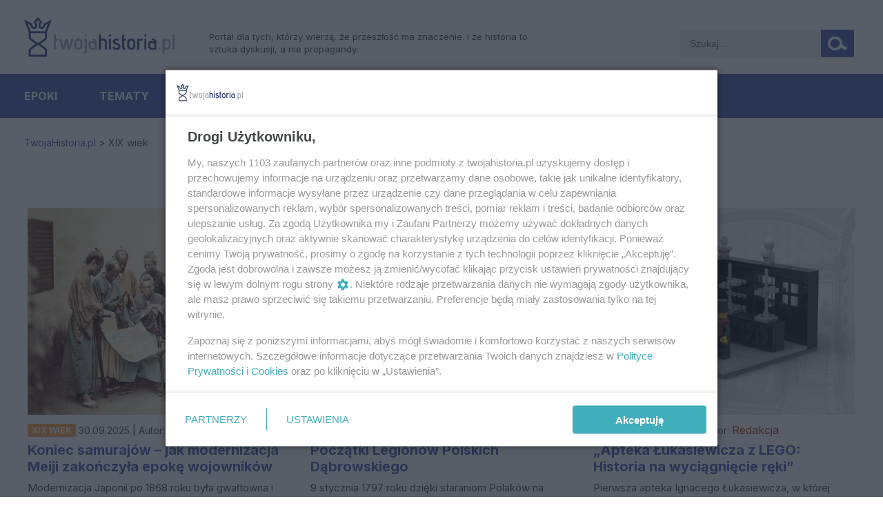

--- FILE ---
content_type: text/html; charset=UTF-8
request_url: https://twojahistoria.pl/category/epoka/xix-wiek/
body_size: 17745
content:
<!doctype html> <!--[if lt IE 7]><html  xmlns:fb="http://www.facebook.com/2008/fbml" xmlns:og="http://opengraphprotocol.org/schema/" lang="pl-PL" class="no-js lt-ie9 lt-ie8 lt-ie7"> <![endif]--> <!--[if (IE 7)&!(IEMobile)]><html  xmlns:fb="http://www.facebook.com/2008/fbml" xmlns:og="http://opengraphprotocol.org/schema/" lang="pl-PL" class="no-js lt-ie9 lt-ie8"><![endif]--> <!--[if (IE 8)&!(IEMobile)]><html  xmlns:fb="http://www.facebook.com/2008/fbml" xmlns:og="http://opengraphprotocol.org/schema/" lang="pl-PL" class="no-js lt-ie9"><![endif]--> <!--[if gt IE 8]><!--><html  xmlns:fb="http://www.facebook.com/2008/fbml" xmlns:og="http://opengraphprotocol.org/schema/" lang="pl-PL"><!--<![endif]--><head><meta charset="utf-8"> <!--[if ie]><meta http-equiv="X-UA-Compatible" content="IE=edge,chrome=1" /><![endif]--><title>XIX wiek TwojaHistoria.pl</title><meta name="HandheldFriendly" content="True"><meta name="MobileOptimized" content="320"><meta name="viewport" content="width=device-width, initial-scale=1.0"/><meta name="theme-color" content="#333E78"><meta name="google-site-verification" content="Fint6wi2O4y2MNasilIT5T2ibyU6GrOx7Ev-EUTAXy8" /><link rel="icon" sizes="192x192" href="https://s.twojahistoria.pl/themes/twojahistoria/images/appicon.png"><link rel="preconnect" href="https://fonts.googleapis.com"><link rel="preconnect" href="https://fonts.gstatic.com" crossorigin> <script>/*******TCF 2.0******************/
      window.sas_idmnet = window.sas_idmnet || {};
      window.sas_idmnet.cmd = window.sas_idmnet.cmd || [];

      if (!sas_idmnet.tcf2){
        sas_idmnet.tcf2 = 1;

        window.cmpConfig = {
          worker: {
            cmpID: 225,
            iabVendorUrl: "https://smart.idmnet.pl/consent/",
            googleVendorUrl: "https://smart.idmnet.pl/consent/google-vendors.json",
            locale: "pl",
          },
          ui: {
            logoUrl: "https://smart.idmnet.pl/consent/twojahistoria_pl/logo.png",
            consentText: "https://smart.idmnet.pl/consent/twojahistoria_pl/consent-twojahistoria.json",
            theme: {
              textColor: "#000",
              secondaryTextColor: "#999",
              primaryColor: "#41afbb",
            },
          },
        };
        /*********************/
        "use strict";!function(){var e=function(){var e,t="__tcfapiLocator",a=[],r=window;for(;r;){try{if(r.frames[t]){e=r;break}}catch(e){}if(r===window.top)break;r=r.parent}e||(!function e(){var a=r.document,n=!!r.frames[t];if(!n)if(a.body){var s=a.createElement("iframe");s.style.cssText="display:none",s.name=t,s.id="iframe",a.body.appendChild(s)}else setTimeout(e,5);return!n}(),r.__tcfapi=function(){for(var e,t=arguments.length,r=new Array(t),n=0;n<t;n++)r[n]=arguments[n];if(!r.length)return a;if("setGdprApplies"===r[0])r.length>3&&2===parseInt(r[1],10)&&"boolean"==typeof r[3]&&(e=r[3],"function"==typeof r[2]&&r[2]("set",!0));else if("ping"===r[0]){var s={gdprApplies:e,cmpLoaded:!1,cmpStatus:"stub"};"function"==typeof r[2]&&r[2](s)}else a.push(r)},r.addEventListener("message",function(e){var t="string"==typeof e.data,a={};try{a=t?JSON.parse(e.data):e.data}catch(e){}var r=a.__tcfapiCall;r&&window.__tcfapi(r.command,r.version,function(a,n){var s={__tcfapiReturn:{returnValue:a,success:n,callId:r.callId}};t&&(s=JSON.stringify(s)),e&&e.source&&e.source.postMessage&&e.source.postMessage(s,"*")},r.parameter)},!1))};"undefined"!=typeof module?module.exports=e:e()}();
        /*********************/
      }</script> <script type = "text/javascript" src="https://smart.idmnet.pl/consent/cmp-widget-latest.js?_260724b" charset="UTF-8" async fetchpriority="high"></script> <script>window.dataLayer = window.dataLayer || [];
      function gtag(){dataLayer.push(arguments);}
      gtag('consent', 'default', {
        'ad_storage': 'denied',
        'ad_user_data': 'denied',
        'ad_personalization': 'denied',
        'analytics_storage': 'denied',
        'wait_for_update': 600
      });</script> <script async src="https://www.googletagmanager.com/gtag/js?id=G-NB14B4XW0Q"></script> <script>window.dataLayer = window.dataLayer || [];
        function gtag(){dataLayer.push(arguments);}
        gtag('js', new Date());
        gtag('config', 'G-NB14B4XW0Q');</script> <script>function generateConsentObject(tcData) {
        var consentObject = {};
        consentObject.ad_user_data = tcData ? ((!tcData.gdprApplies || (tcData.purpose.consents[1] && tcData.purpose.consents[7]&&tcData.vendor.consents[755])) ? 'granted' : 'denied') : 'denied';
        consentObject.ad_personalization = tcData ? ((!tcData.gdprApplies || (tcData.purpose.consents[3] && tcData.purpose.consents[4]&&tcData.vendor.consents[755])) ? 'granted' : 'denied') : 'denied';
        consentObject.ad_storage = tcData ? ((!tcData.gdprApplies || (tcData.purpose.consents[1] && tcData.purpose.consents[3]&&tcData.vendor.consents[755])) ? 'granted' : 'denied') : 'denied';
        consentObject.analytics_storage = tcData ? ((!tcData.gdprApplies || (tcData.purpose.consents[1] && (tcData.purpose.consents[8]&&tcData.vendor.consents[755] || tcData.purpose.legitimateInterests[8]&&tcData.vendor.legitimateInterests[755]))) ? 'granted' : 'denied') : 'denied';
        consentObject.personalization_storage = tcData ? ((!tcData.gdprApplies || (tcData.purpose.consents[1] && tcData.purpose.consents[5]&&tcData.vendor.consents[755]))  ? 'granted' : 'denied') : 'denied';
        consentObject.functionality_storage = tcData ? (!tcData.gdprApplies || tcData.purpose.consents[1]&&tcData.vendor.consents[755] ? 'granted' : 'denied') : 'denied';
        consentObject.security_storage ='granted'
        return consentObject;
      };


      function onUserChoice (tcData, success) {
        if (!success || !tcData || typeof(tcData.eventStatus) == 'undefined'||tcData.tcString==''||typeof(tcData.gdprApplies) == 'undefined' || ((!tcData.eventStatus || !tcData.purpose || !tcData.publisher) && tcData.gdprApplies)) {
          return;
        }
        var consentModeState = generateConsentObject(tcData);
        updateConsentState(consentModeState);
      };


      function updateConsentState(consentModeState) {
        console.debug(consentModeState);
        gtag('consent', 'update', consentModeState);
      }
      window.__tcfapi('addEventListener', 2, onUserChoice);</script> <!-- SmartAdServer --> <script>var sas_idmnet = sas_idmnet || {}; sas_idmnet.cmd = sas_idmnet.cmd || []; var sas = sas || {}; sas.cmd = sas.cmd || [];var NzpPyBmOTGuZ = NzpPyBmOTGuZ || false;sas_idmnet.cmd.push(function() {sas_idmnet.placementsList(['top_1','side_1','inside_top_video','bottom_1','m_bottom_1','m_inside_top','m_top_1','inside_1','inside_2','inside_3','m_inside_1','m_inside_2','m_inside_3','inside_1_wide','inside_2_wide','inside_3_wide','m_inside_4','inside_2_article','m_inside_2_article','m_inside_3_article','m_inside_4_article','m_inside_5_article','inside_3_article','inside_4_article','inside_5_article','side_2','side_bottom', 'inside_4','m_inside_6_article','m_inside_7_article','m_inside_8_article']);});</script> <script type='text/javascript' src='//smart.idmnet.pl/336473/smartConfig_1179097.js' async></script> <script type='text/javascript' src='//cdn2.pollster.pl/nw.js' async></script> <script type='text/javascript' src='//smart.idmnet.pl/prebidBoilerplate.js' async></script> <!-- SmartAdServer --><link href="https://fonts.googleapis.com/css2?family=Inter:wght@400;700&display=swap&subset=latin,latin-ext" rel="stylesheet"><link rel="icon" type="image/x-icon" href="https://s.twojahistoria.pl/themes/twojahistoria/images/favicon.ico?85"> <!--[if IE]><link rel="shortcut icon" href="https://s.twojahistoria.pl/themes/twojahistoria/images/favicon.ico?85"> <![endif]--> <script type="text/javascript" src="https://s.twojahistoria.pl/themes/twojahistoria/assets/js/jquery-1.9.0.min.js?v85"></script> <script type="text/javascript" src="https://s.twojahistoria.pl/themes/twojahistoria/assets/js/js.cookie.js?v85"></script> <script type="text/javascript" src="https://s.twojahistoria.pl/themes/twojahistoria/assets/js/sticky.js?v85"></script> <script type="text/javascript" src="https://s.twojahistoria.pl/themes/twojahistoria/assets/js/owl.carousel.min.js?v85"></script> <link href="https://s.twojahistoria.pl/themes/twojahistoria/assets/css/bootstrap_4.3.1.min.css?v85" rel='stylesheet' type='text/css'> <script type="text/javascript" src="https://s.twojahistoria.pl/themes/twojahistoria/assets/js/bootstrap_4.3.1.min.js?v85"></script> <link rel="manifest" href="/manifest.json?x11071" /> <script src="https://cdn.jsdelivr.net/npm/mobile-detect@1.4.4/mobile-detect.min.js"></script> <script>var mobileDetect = new MobileDetect(window.navigator.userAgent);</script> <script>function fvmuag(){if(navigator.userAgent.match(/x11.*fox\/54|oid\s4.*xus.*ome\/62|oobot|ighth|tmetr|eadles|ingdo/i))return!1;if(navigator.userAgent.match(/x11.*ome\/75\.0\.3770\.100/i)){var e=screen.width,t=screen.height;if("number"==typeof e&&"number"==typeof t&&862==t&&1367==e)return!1}return!0}</script> <!-- All in One SEO Pack 3.2 by Michael Torbert of Semper Fi Web Designob_start_detected [-1,-1] --><meta name="keywords"  content="historia gospodarki i finansów,historia dalekiego wschodu,historia kultury i sztuki,historia prawa,zbrodnie wojenne, czystki, ludobójstwo,historia kościoła i religii,sylwetki i biografie,władcy i przywódcy,podróże z historią,historia życia codziennego i obyczajów,historia powszechna,xix wiek,historia polityczna,historia wojskowości i wojen,historia francji,historia włoch,historia polski,nowożytność,historia nauki i historiografii,historia marki,sprawy bieżące,historia hiszpanii i portugalii,historia stosunków międzynarodowych i dyplomacji,polityka historyczna, muzealnictwo i teoria historii,starożytność,Średniowiecze,kobiety w historii,dwudziestolecie międzywojenne,druga wojna światowa,powojnie,historia wielkiej brytanii,historia bliskiego wschodu,dyktatorzy i zbrodniarze,historia ameryki Łacińskiej,mity, przekłamania i propaganda,inne,historia stanów zjednoczonych i kanady,historia niemiec i austrii,archeologia,historia rosji,historia europy Środkowo-wschodniej" /><meta name="robots" content="index,follow" /><link rel="next" href="https://twojahistoria.pl/category/epoka/xix-wiek/page/2/" /> <script type="application/ld+json" class="aioseop-schema">{"@context":"https://schema.org","@graph":[{"@type":"Organization","@id":"https://twojahistoria.pl/#organization","url":"https://twojahistoria.pl/","name":"TwojaHistoria.pl","sameAs":[]},{"@type":"WebSite","@id":"https://twojahistoria.pl/#website","url":"https://twojahistoria.pl/","name":"TwojaHistoria.pl","publisher":{"@id":"https://twojahistoria.pl/#organization"}},{"@type":"CollectionPage","@id":"https://twojahistoria.pl/category/epoka/xix-wiek/#collectionpage","url":"https://twojahistoria.pl/category/epoka/xix-wiek/","inLanguage":"pl-PL","name":"XIX wiek","isPartOf":{"@id":"https://twojahistoria.pl/#website"}}]}</script> <!-- All in One SEO Pack --><link rel='stylesheet' id='validate-engine-css-css'  href='https://s.twojahistoria.pl/plugins/wysija-newsletters/css/validationEngine.jquery.css' type='text/css' media='all' /><link rel='stylesheet' id='bwp-rc-css'  href='https://s.twojahistoria.pl/plugins/bwp-recent-comments/css/bwp-recent-comments.css' type='text/css' media='all' /><link rel='stylesheet' id='wp-block-library-css'  href='https://twojahistoria.pl/wp-includes/css/dist/block-library/style.min.css' type='text/css' media='all' /><link rel='stylesheet' id='dailynote-style-css'  href='https://s.twojahistoria.pl/plugins/ciekawostki-daily-note/daily-note.css' type='text/css' media='all' /><link rel='stylesheet' id='quotescollection-style-css'  href='https://s.twojahistoria.pl/plugins/ciekawostki-quotes-collection/quotes-collection.css' type='text/css' media='all' /><link rel='stylesheet' id='easy_load_more-frontend-css'  href='https://s.twojahistoria.pl/plugins/easy-load-more/assets/css/frontend.css' type='text/css' media='all' /><style id='easy_load_more-frontend-inline-css' type='text/css'>.elm-button { background: #333E78; color: #FFFFFF; } .elm-button:hover, .elm-button:active, .elm-button:focus { background: #5c6593; } .elm-loading-icon { fill: #FFFFFF; stroke: #FFFFFF; }</style><link rel='stylesheet' id='collapseomatic-css-css'  href='https://s.twojahistoria.pl/plugins/jquery-collapse-o-matic/light_style.css' type='text/css' media='all' /><link rel='stylesheet' id='search-filter-plugin-styles-css'  href='https://s.twojahistoria.pl/plugins/search-filter-pro/public/assets/css/search-filter.min.css' type='text/css' media='all' /><link rel='stylesheet' id='searchwp-live-search-css'  href='https://s.twojahistoria.pl/plugins/searchwp-live-ajax-search/assets/styles/style.css' type='text/css' media='all' /><link rel='stylesheet' id='fancybox-css'  href='https://s.twojahistoria.pl/plugins/easy-fancybox/css/jquery.fancybox.min.css' type='text/css' media='screen' /><style id='fancybox-inline-css' type='text/css'>#fancybox-outer{background:#fff}#fancybox-content{background:#fff;border-color:#fff;color:inherit;}</style><link rel='stylesheet' id='piro-stylesheet_grid-css'  href='https://s.twojahistoria.pl/themes/twojahistoria/assets/css/foundation.css?v85' type='text/css' media='all' /><link rel='stylesheet' id='piro-stylesheet-css'  href='https://s.twojahistoria.pl/themes/twojahistoria/style.css?v185' type='text/css' media='all' /><link rel='stylesheet' id='jetpack_css-css'  href='https://s.twojahistoria.pl/plugins/jetpack/css/jetpack.css' type='text/css' media='all' /> <script type='text/javascript'>/*  */
var QCAjax = {"ajaxurl":"https:\/\/twojahistoria.pl\/wp-admin\/admin-ajax.php","nonce":"fb9b555794","nextquote":null,"loading":"\u0141adowanie...","error":"B\u0142\u0105d podczas wczytywania cytatu","auto_refresh_max":"30","auto_refresh_count":"0"};
var postShares = {"ajax_url":"https:\/\/twojahistoria.pl\/wp-admin\/admin-ajax.php"};
var SF_LDATA = {"ajax_url":"https:\/\/twojahistoria.pl\/wp-admin\/admin-ajax.php","home_url":"https:\/\/twojahistoria.pl\/"};
/*  */</script> <script type='text/javascript' src='https://s.twojahistoria.pl/uploads/cache/fvm/1762950283/out/header-1596315f.min.js'></script><link rel='https://api.w.org/' href='https://twojahistoria.pl/wp-json/' /><meta property='og:image' content='https://s.twojahistoria.pl/uploads/2014/10/logo.jpg' /><link rel='image_src' href='https://s.twojahistoria.pl/uploads/2014/10/logo.jpg' /><meta property='og:site_name' content='TwojaHistoria.pl' /><meta property='fb:app_id' content='107977006415420' /><link rel='dns-prefetch' href='//jetpack.wordpress.com'/><link rel='dns-prefetch' href='//s0.wp.com'/><link rel='dns-prefetch' href='//s1.wp.com'/><link rel='dns-prefetch' href='//s2.wp.com'/><link rel='dns-prefetch' href='//public-api.wordpress.com'/><link rel='dns-prefetch' href='//0.gravatar.com'/><link rel='dns-prefetch' href='//1.gravatar.com'/><link rel='dns-prefetch' href='//2.gravatar.com'/> <script type="text/javascript">var bwp_ajax_url = 'https://twojahistoria.pl/';</script> <link rel="icon" href="https://s.twojahistoria.pl/uploads/2017/02/cropped-ikona-th-32x32.png" sizes="32x32" /><link rel="icon" href="https://s.twojahistoria.pl/uploads/2017/02/cropped-ikona-th-192x192.png" sizes="192x192" /><link rel="apple-touch-icon-precomposed" href="https://s.twojahistoria.pl/uploads/2017/02/cropped-ikona-th-180x180.png" /><meta name="msapplication-TileImage" content="https://s.twojahistoria.pl/uploads/2017/02/cropped-ikona-th-270x270.png" /><link href="https://s.twojahistoria.pl/themes/twojahistoria/lc-style.css?v85" rel='stylesheet' type='text/css'> <script>var gdprAgreement = (Cookies.get('rodo-adds-personalized')=='NO')?true:false;

        $(document).ready(function(){
            $( "#mobile" ).click(function() {
                $( "#menu-top-1" ).fadeToggle( "slow", "linear" );
            });
            $( "#mobile" ).click(function() {
                $( "#mmob" ).toggleClass( "mobid" );
            });

            $('#searchbox').submit(function(){
                if($('.input-search').val() == ''){
                    return false;
                }
            });

        });</script> <script>var jq160 = jQuery.noConflict();</script> <script>if (jq160(window).width() > 850) {
            jq160(document).ready(function(){
                jq160( '#menu-top-1 li:has(ul)' ).doubleTapToGo();
            });
        }
        if (jq160(window).height() > 700) {
            jq160(document).ready(function(){
                jq160( '#sidheight' ).show();
            });
        }
        if (jq160(window).height() < 699) {
            jq160(document).ready(function(){
                jq160( '#sidheightfull' ).show();
            });
        }</script> <script>$(document).ready(function(){
            var bar = $('#alt-header');
            var top = bar.css('top');
            $(window).scroll(function() {

                                    if($(this).scrollTop() > 90) {
                                                bar.stop().animate({'top' : '0px'}, 200);
                    } else {
                        bar.stop().animate({'top' : top}, 200);
                    }
                });
        });

        //Wykop! i inne iframe
        if (window.top !== window.self) window.top.location.replace(window.self.location.href);</script> <script charset="UTF-8" src="https://s-eu-1.pushpushgo.com/js/5f4f95f6e0b5a93c127ee475.js" async="async"></script> </head><body class="archive category category-xix-wiek category-14"><div id="alt-header"><div class="row"><div class="large-12 columns"> <a href="https://twojahistoria.pl" rel="nofollow"><img class="logo-site" src="https://s.twojahistoria.pl/themes/twojahistoria/images/logo.png" alt="Twoja Historia" /></a><div id="smooth-menu"><ul id="menu-top" class="footer-nav"><li id="menu-item-65039" class="menu-item menu-item-type-post_type menu-item-object-page current-menu-ancestor current-menu-parent current_page_parent current_page_ancestor menu-item-has-children menu-item-65039"><a>Epoki</a><ul class="sub-menu"><li id="menu-item-66964" class="menu-item menu-item-type-taxonomy menu-item-object-category menu-item-66964"><a href="https://twojahistoria.pl/category/epoka/prehistoria/">Prehistoria</a></li><li id="menu-item-65013" class="menu-item menu-item-type-taxonomy menu-item-object-category menu-item-65013"><a href="https://twojahistoria.pl/category/epoka/starozytnosc/">Starożytność</a></li><li id="menu-item-65012" class="menu-item menu-item-type-taxonomy menu-item-object-category menu-item-65012"><a href="https://twojahistoria.pl/category/epoka/sredniowiecze/">Średniowiecze</a></li><li id="menu-item-65009" class="menu-item menu-item-type-taxonomy menu-item-object-category menu-item-65009"><a href="https://twojahistoria.pl/category/epoka/nowozytnosc/">Nowożytność</a></li><li id="menu-item-65014" class="menu-item menu-item-type-taxonomy menu-item-object-category current-menu-item menu-item-65014"><a href="https://twojahistoria.pl/category/epoka/xix-wiek/" aria-current="page">XIX wiek</a></li><li id="menu-item-65010" class="menu-item menu-item-type-taxonomy menu-item-object-category menu-item-65010"><a href="https://twojahistoria.pl/category/epoka/1918-1939/">Dwudziestolecie</a></li><li id="menu-item-65002" class="menu-item menu-item-type-taxonomy menu-item-object-category menu-item-65002"><a href="https://twojahistoria.pl/category/epoka/1939-1945/">Druga wojna światowa</a></li><li id="menu-item-65011" class="menu-item menu-item-type-taxonomy menu-item-object-category menu-item-65011"><a href="https://twojahistoria.pl/category/epoka/powojnie/">Powojnie</a></li></ul></li><li id="menu-item-64974" class="menu-item menu-item-type-post_type menu-item-object-page menu-item-has-children menu-item-64974"><a>Tematy</a><ul class="sub-menu"><li id="menu-item-66966" class="menu-item menu-item-type-taxonomy menu-item-object-category menu-item-66966"><a href="https://twojahistoria.pl/category/temat/archeologia/">Archeologia</a></li><li id="menu-item-66914" class="menu-item menu-item-type-taxonomy menu-item-object-category menu-item-66914"><a href="https://twojahistoria.pl/category/temat/historia-gospodarki-i-finansow/">Historia gospodarki i finansów</a></li><li id="menu-item-66913" class="menu-item menu-item-type-taxonomy menu-item-object-category menu-item-66913"><a href="https://twojahistoria.pl/category/temat/historia-nauki/">Historia nauki i historiografii</a></li><li id="menu-item-65189" class="menu-item menu-item-type-taxonomy menu-item-object-category menu-item-65189"><a href="https://twojahistoria.pl/category/temat/kobiety-w-historii/">Kobiety w historii</a></li><li id="menu-item-65171" class="menu-item menu-item-type-taxonomy menu-item-object-category menu-item-65171"><a href="https://twojahistoria.pl/category/temat/mity-przeklamania-propaganda/">Mity, przekłamania i propaganda</a></li><li id="menu-item-65007" class="menu-item menu-item-type-taxonomy menu-item-object-category menu-item-65007"><a href="https://twojahistoria.pl/category/temat/historia-przestepczosci/">Historia przestępczości</a></li><li id="menu-item-65006" class="menu-item menu-item-type-taxonomy menu-item-object-category menu-item-65006"><a href="https://twojahistoria.pl/category/temat/historia-polityczna/">Historia polityczna</a></li><li id="menu-item-65000" class="menu-item menu-item-type-taxonomy menu-item-object-category menu-item-65000"><a href="https://twojahistoria.pl/category/temat/historia-wojskowosci-i-wojen/">Historia wojskowości i wojen</a></li><li id="menu-item-64999" class="menu-item menu-item-type-taxonomy menu-item-object-category menu-item-64999"><a href="https://twojahistoria.pl/category/temat/historia-zycia-codziennego-obyczajow/">Historia życia codziennego i obyczajów</a></li></ul></li><li id="menu-item-97538" class="menu-item menu-item-type-post_type menu-item-object-page menu-item-97538"><a href="https://twojahistoria.pl/encyklopedia/kalendarium/">Kalendarium</a></li><li id="menu-item-97591" class="menu-item menu-item-type-custom menu-item-object-custom menu-item-has-children menu-item-97591"><a href="http://twojahistoria.pl/encyklopedia/">Encyklopedia</a><ul class="sub-menu"><li id="menu-item-97595" class="menu-item menu-item-type-post_type menu-item-object-page menu-item-97595"><a href="https://twojahistoria.pl/encyklopedia/polskie-dynastie-panujace/">Polskie dynastie panujące</a></li><li id="menu-item-97593" class="menu-item menu-item-type-custom menu-item-object-custom menu-item-97593"><a href="https://twojahistoria.pl/encyklopedia/leksykon-bitew/">Leksykon bitew</a></li></ul></li></ul></div></div></div></div><header class="header row"><div class="large-12 columns"> <a href="https://twojahistoria.pl" rel="nofollow"><img class="logo-site d-md-block d-none" src="https://s.twojahistoria.pl/themes/twojahistoria/images/logo.png" alt="Twoja Historia" /></a><div class="webdesc"><p>Portal dla tych, którzy wierzą, że przeszłość ma znaczenie. I&nbsp;że historia to sztuka dyskusji, a nie propagandy.</p></div><div id="searchbox"><form method="get" action="https://twojahistoria.pl/"> <input type="text" name="s" placeholder="Szukaj..." class="input-search" data-swplive="true" /> <label> <input type="submit" class="icon-search" /> <span class="icon-loupe"></span> </label></form></div></div><div id='div_dvp_reklama_id' style='text-align: center;'> <script type='text/javascript'>$(document).ready( function() {
            if(mobileDetect.mobile()) {
                if($('a.tinylittlepicture').length == 0) {
                    $('#div_dvp_reklama_id').attr('id','m_top_1');
                    sas_idmnet.cmd.push(function(){ sas_idmnet.release('m_top_1'); });
                } else {
                    $('#div_dvp_reklama_id').remove();
                }
            }
            });</script> </div><div id="mmob" class="large-12 columns menu"> <a href="https://twojahistoria.pl" rel="nofollow" class="d-block d-md-none logo-mobile"><img class="logo" src="https://s.twojahistoria.pl/themes/twojahistoria/images/logo.png" alt="" /></a> <span id="mobile">Menu</span><ul id="menu-top-1" class="nav white"><li class="menu-item menu-item-type-post_type menu-item-object-page current-menu-ancestor current-menu-parent current_page_parent current_page_ancestor menu-item-has-children menu-item-65039"><a>Epoki</a><ul class="sub-menu"><li class="menu-item menu-item-type-taxonomy menu-item-object-category menu-item-66964"><a href="https://twojahistoria.pl/category/epoka/prehistoria/">Prehistoria</a></li><li class="menu-item menu-item-type-taxonomy menu-item-object-category menu-item-65013"><a href="https://twojahistoria.pl/category/epoka/starozytnosc/">Starożytność</a></li><li class="menu-item menu-item-type-taxonomy menu-item-object-category menu-item-65012"><a href="https://twojahistoria.pl/category/epoka/sredniowiecze/">Średniowiecze</a></li><li class="menu-item menu-item-type-taxonomy menu-item-object-category menu-item-65009"><a href="https://twojahistoria.pl/category/epoka/nowozytnosc/">Nowożytność</a></li><li class="menu-item menu-item-type-taxonomy menu-item-object-category current-menu-item menu-item-65014"><a href="https://twojahistoria.pl/category/epoka/xix-wiek/" aria-current="page">XIX wiek</a></li><li class="menu-item menu-item-type-taxonomy menu-item-object-category menu-item-65010"><a href="https://twojahistoria.pl/category/epoka/1918-1939/">Dwudziestolecie</a></li><li class="menu-item menu-item-type-taxonomy menu-item-object-category menu-item-65002"><a href="https://twojahistoria.pl/category/epoka/1939-1945/">Druga wojna światowa</a></li><li class="menu-item menu-item-type-taxonomy menu-item-object-category menu-item-65011"><a href="https://twojahistoria.pl/category/epoka/powojnie/">Powojnie</a></li></ul></li><li class="menu-item menu-item-type-post_type menu-item-object-page menu-item-has-children menu-item-64974"><a>Tematy</a><ul class="sub-menu"><li class="menu-item menu-item-type-taxonomy menu-item-object-category menu-item-66966"><a href="https://twojahistoria.pl/category/temat/archeologia/">Archeologia</a></li><li class="menu-item menu-item-type-taxonomy menu-item-object-category menu-item-66914"><a href="https://twojahistoria.pl/category/temat/historia-gospodarki-i-finansow/">Historia gospodarki i finansów</a></li><li class="menu-item menu-item-type-taxonomy menu-item-object-category menu-item-66913"><a href="https://twojahistoria.pl/category/temat/historia-nauki/">Historia nauki i historiografii</a></li><li class="menu-item menu-item-type-taxonomy menu-item-object-category menu-item-65189"><a href="https://twojahistoria.pl/category/temat/kobiety-w-historii/">Kobiety w historii</a></li><li class="menu-item menu-item-type-taxonomy menu-item-object-category menu-item-65171"><a href="https://twojahistoria.pl/category/temat/mity-przeklamania-propaganda/">Mity, przekłamania i propaganda</a></li><li class="menu-item menu-item-type-taxonomy menu-item-object-category menu-item-65007"><a href="https://twojahistoria.pl/category/temat/historia-przestepczosci/">Historia przestępczości</a></li><li class="menu-item menu-item-type-taxonomy menu-item-object-category menu-item-65006"><a href="https://twojahistoria.pl/category/temat/historia-polityczna/">Historia polityczna</a></li><li class="menu-item menu-item-type-taxonomy menu-item-object-category menu-item-65000"><a href="https://twojahistoria.pl/category/temat/historia-wojskowosci-i-wojen/">Historia wojskowości i wojen</a></li><li class="menu-item menu-item-type-taxonomy menu-item-object-category menu-item-64999"><a href="https://twojahistoria.pl/category/temat/historia-zycia-codziennego-obyczajow/">Historia życia codziennego i obyczajów</a></li></ul></li><li class="menu-item menu-item-type-post_type menu-item-object-page menu-item-97538"><a href="https://twojahistoria.pl/encyklopedia/kalendarium/">Kalendarium</a></li><li class="menu-item menu-item-type-custom menu-item-object-custom menu-item-has-children menu-item-97591"><a href="http://twojahistoria.pl/encyklopedia/">Encyklopedia</a><ul class="sub-menu"><li class="menu-item menu-item-type-post_type menu-item-object-page menu-item-97595"><a href="https://twojahistoria.pl/encyklopedia/polskie-dynastie-panujace/">Polskie dynastie panujące</a></li><li class="menu-item menu-item-type-custom menu-item-object-custom menu-item-97593"><a href="https://twojahistoria.pl/encyklopedia/leksykon-bitew/">Leksykon bitew</a></li></ul></li></ul></div> </header><div id="content" class="row"><div class="breadcrumbs" typeof="BreadcrumbList" vocab="https://schema.org/"> <!-- Breadcrumb NavXT 6.5.0 --> <span property="itemListElement" typeof="ListItem"><a property="item" typeof="WebPage" title="Go to TwojaHistoria.pl." href="https://twojahistoria.pl" class="home" ><span property="name">TwojaHistoria.pl</span></a><meta property="position" content="1"></span> &gt; <span property="itemListElement" typeof="ListItem"><span property="name" class="archive taxonomy category current-item">XIX wiek</span><meta property="url" content="https://twojahistoria.pl/category/epoka/xix-wiek/"><meta property="position" content="2"></span></div><!--<p class="breadcrumbs"><a href="https://twojahistoria.pl">Strona Główna</a> » XIX wiek</p> --><h2 class="cattitle">XIX wiek</h2><div id="content2" class="large-12 columns"><div class="ajaxcont ajaxcont--archive d-flex flex-wrap"><div class="searchpost searchpost--w33"> <a href="https://twojahistoria.pl/2025/09/30/koniec-samurajow-jak-modernizacja-meiji-zakonczyla-epoke-wojownikow/"><img width="520" height="350" src="https://s.twojahistoria.pl/uploads/2025/09/Satsuma-samurai-during-boshin-war-period-520x350.jpg" class="attachment-piro-thumb-520 size-piro-thumb-520 wp-post-image" alt="" /></a> <!--<p class="date"><a href="https://twojahistoria.pl/category/epoka/xix-wiek/" class="category-single" style="background: #FFA347">XIX wiek</a> | 30.09.2025 | Autor:<form class="formToHref btn-link author url fn" action="https://twojahistoria.pl/author/redakcja/" method="post"><input type="submit" /><div class="ml-1" style="font-size:16px;color:#a52f1a">Redakcja</div></form></p> --><div class="d-flex flex-wrap align-items-center w-100"><div><p class="date"><a href="https://twojahistoria.pl/category/epoka/xix-wiek/" class="category-single" style="background: #FFA347">XIX wiek</a></p></div><div class="pl-1"> 30.09.2025                            | Autor:<form class="formToHref btn-link author url fn" action="https://twojahistoria.pl/author/redakcja/" method="post"><input type="submit" /><div class="ml-1" style="font-size:16px;color:#a52f1a">Redakcja</div></form></div></div><h2><a href="https://twojahistoria.pl/2025/09/30/koniec-samurajow-jak-modernizacja-meiji-zakonczyla-epoke-wojownikow/" rel="bookmark" title="Koniec samurajów – jak modernizacja Meiji zakończyła epokę wojowników">Koniec samurajów – jak modernizacja Meiji zakończyła epokę wojowników</a></h2><p>Modernizacja Japonii po 1868 roku była gwałtowna i bezlitosna. Reformy Meiji odebrały samurajom przywileje, zamieniły pensje na obligacje i zmusiły dawnych wojowników do szukania nowego miejsca w społeczeństwie. Wielu z nich nie poradziło sobie z tym wyzwaniem.</p></div><div class="searchpost searchpost--w33"> <a href="https://twojahistoria.pl/2025/07/09/poczatki-legionow-polskich-dabrowskiego/"><img width="520" height="350" src="https://s.twojahistoria.pl/uploads/2025/07/Legiony_we_Wloszech-520x350.jpg" class="attachment-piro-thumb-520 size-piro-thumb-520 wp-post-image" alt="Jak wyglądały początki Legionów Polskich Dąbrowskiego?" /></a> <!--<p class="date"><a href="https://twojahistoria.pl/category/epoka/nowozytnosc/" class="category-single" style="background: #FFA347">Nowożytność</a> | 09.07.2025 | Autor:<form class="formToHref btn-link author url fn" action="https://twojahistoria.pl/author/piotr-korczynski/" method="post"><input type="submit" /><div class="ml-1" style="font-size:16px;color:#a52f1a">Piotr Korczyński</div></form></p> --><div class="d-flex flex-wrap align-items-center w-100"><div><p class="date"><a href="https://twojahistoria.pl/category/epoka/nowozytnosc/" class="category-single" style="background: #FFA347">Nowożytność</a></p></div><div class="pl-1"> 09.07.2025                            | Autor:<form class="formToHref btn-link author url fn" action="https://twojahistoria.pl/author/piotr-korczynski/" method="post"><input type="submit" /><div class="ml-1" style="font-size:16px;color:#a52f1a">Piotr Korczyński</div></form></div></div><h2><a href="https://twojahistoria.pl/2025/07/09/poczatki-legionow-polskich-dabrowskiego/" rel="bookmark" title="Początki Legionów Polskich Dąbrowskiego">Początki Legionów Polskich Dąbrowskiego</a></h2><p>9 stycznia 1797 roku dzięki staraniom Polaków na emigracji gen. Jan Henryk Dąbrowski podpisał umowę z rządem Republiki Lombardzkiej w sprawie utworzenia Legionów Polskich. Jednak początki tej formacji nie były łatwe&#8230;</p></div><div class="searchpost searchpost--w33"> <a href="https://twojahistoria.pl/2025/07/02/apteka-lukasiewicza-z-lego-historia-na-wyciagniecie-reki/"><img width="520" height="350" src="https://s.twojahistoria.pl/uploads/2025/07/Ideas-01-520x350.jpg" class="attachment-piro-thumb-520 size-piro-thumb-520 wp-post-image" alt="" /></a> <!--<p class="date"><a href="https://twojahistoria.pl/category/epoka/xix-wiek/" class="category-single" style="background: #FFA347">XIX wiek</a> | 02.07.2025 | Autor:<form class="formToHref btn-link author url fn" action="https://twojahistoria.pl/author/redakcja/" method="post"><input type="submit" /><div class="ml-1" style="font-size:16px;color:#a52f1a">Redakcja</div></form></p> --><div class="d-flex flex-wrap align-items-center w-100"><div><p class="date"><a href="https://twojahistoria.pl/category/epoka/xix-wiek/" class="category-single" style="background: #FFA347">XIX wiek</a></p></div><div class="pl-1"> 02.07.2025                            | Autor:<form class="formToHref btn-link author url fn" action="https://twojahistoria.pl/author/redakcja/" method="post"><input type="submit" /><div class="ml-1" style="font-size:16px;color:#a52f1a">Redakcja</div></form></div></div><h2><a href="https://twojahistoria.pl/2025/07/02/apteka-lukasiewicza-z-lego-historia-na-wyciagniecie-reki/" rel="bookmark" title="„Apteka Łukasiewicza z LEGO: Historia na wyciągnięcie ręki”">„Apteka Łukasiewicza z LEGO: Historia na wyciągnięcie ręki”</a></h2><p>Pierwsza apteka Ignacego Łukasiewicza, w której zapłonęła lampa naftowa, odradza się dziś w niezwykłej formie – zbudowana z klocków LEGO. To niecodzienne połączenie historii i pasji budowania pozwala przenieść się w czasy narodzin polskiego przemysłu naftowego, a jednocześnie... <a class="excerpt-read-more" href="https://twojahistoria.pl/2025/07/02/apteka-lukasiewicza-z-lego-historia-na-wyciagniecie-reki/"> </a></p></div><div id='div_dfp_top_1_list_id' class='searchpost'> <script type='text/javascript'>if(mobileDetect.mobile()) {
$('#div_dfp_top_1_list_id').attr('id','m_inside_1');
sas_idmnet.cmd.push(function(){ sas_idmnet.release('m_inside_1'); });
} else {
$('#div_dfp_top_1_list_id').attr('id','top_1');
sas_idmnet.cmd.push(function(){ sas_idmnet.release('top_1'); });
}</script> </div><div class="searchpost searchpost--w33"> <a href="https://twojahistoria.pl/2025/06/30/zwiastun-nowego-filmu-o-chopinie-juz-dostepny/"><img width="520" height="350" src="https://s.twojahistoria.pl/uploads/2025/06/Chopin_concertFXD-520x350.jpg" class="attachment-piro-thumb-520 size-piro-thumb-520 wp-post-image" alt="Zwiastun nowego filmu o Chopinie już dostępny!" /></a> <!--<p class="date"><a href="https://twojahistoria.pl/category/epoka/sprawy-biezace/" class="category-single" style="background: #FFA347">Sprawy bieżące</a> | 30.06.2025 | Autor:<form class="formToHref btn-link author url fn" action="https://twojahistoria.pl/author/redakcja/" method="post"><input type="submit" /><div class="ml-1" style="font-size:16px;color:#a52f1a">Redakcja</div></form></p> --><div class="d-flex flex-wrap align-items-center w-100"><div><p class="date"><a href="https://twojahistoria.pl/category/epoka/sprawy-biezace/" class="category-single" style="background: #FFA347">Sprawy bieżące</a></p></div><div class="pl-1"> 30.06.2025                            | Autor:<form class="formToHref btn-link author url fn" action="https://twojahistoria.pl/author/redakcja/" method="post"><input type="submit" /><div class="ml-1" style="font-size:16px;color:#a52f1a">Redakcja</div></form></div></div><h2><a href="https://twojahistoria.pl/2025/06/30/zwiastun-nowego-filmu-o-chopinie-juz-dostepny/" rel="bookmark" title="Zwiastun nowego filmu o Chopinie już dostępny!">Zwiastun nowego filmu o Chopinie już dostępny!</a></h2><p>Właśnie pojawił się zwiastun filmu „Chopin, Chopin!”, którego premiera planowana jest na 10 października 2025 roku. To najdroższa od lat polska produkcja, budżet sięga 64 milionów złotych.</p></div><div class="searchpost searchpost--w33"> <a href="https://twojahistoria.pl/2025/06/16/dzieje-hiszpanii-najnowszy-pomocnik-historyczny-polityki/"><img width="520" height="350" src="https://s.twojahistoria.pl/uploads/2025/06/Hiszpania_LC_860_540-520x350.jpg" class="attachment-piro-thumb-520 size-piro-thumb-520 wp-post-image" alt="" /></a> <!--<p class="date"><a href="https://twojahistoria.pl/category/epoka/sprawy-biezace/" class="category-single" style="background: #FFA347">Sprawy bieżące</a> | 16.06.2025 | Autor:<form class="formToHref btn-link author url fn" action="https://twojahistoria.pl/author/redakcja/" method="post"><input type="submit" /><div class="ml-1" style="font-size:16px;color:#a52f1a">Redakcja</div></form></p> --><div class="d-flex flex-wrap align-items-center w-100"><div><p class="date"><a href="https://twojahistoria.pl/category/epoka/sprawy-biezace/" class="category-single" style="background: #FFA347">Sprawy bieżące</a></p></div><div class="pl-1"> 16.06.2025                            | Autor:<form class="formToHref btn-link author url fn" action="https://twojahistoria.pl/author/redakcja/" method="post"><input type="submit" /><div class="ml-1" style="font-size:16px;color:#a52f1a">Redakcja</div></form></div></div><h2><a href="https://twojahistoria.pl/2025/06/16/dzieje-hiszpanii-najnowszy-pomocnik-historyczny-polityki/" rel="bookmark" title="„Dzieje Hiszpanii” Najnowszy Pomocnik Historyczny POLITYKI">„Dzieje Hiszpanii” Najnowszy Pomocnik Historyczny POLITYKI</a></h2><p>Polacy kojarzą Hiszpanię w wielu kontekstach i lubią ten kraj, już nie tylko jako miłośnicy iberyjskiej kultury, turyści i wczasowicze. Także jako rezydenci i osiedleńcy. Ocenia się, że w tym kraju mieszka już ok. 55 tys. Polaków, a... <a class="excerpt-read-more" href="https://twojahistoria.pl/2025/06/16/dzieje-hiszpanii-najnowszy-pomocnik-historyczny-polityki/"> </a></p></div><div class="searchpost searchpost--w33"> <a href="https://twojahistoria.pl/2025/06/16/linia-od-akki-do-kirkuku-porozumienie-sykes-picot-i-spotkanie-ktore-podzielilo-bliski-wschod/"><img width="520" height="350" src="https://s.twojahistoria.pl/uploads/2025/06/Peace-conference-memoranda-respecting-syria-arabia-palestine5-520x350.jpg" class="attachment-piro-thumb-520 size-piro-thumb-520 wp-post-image" alt="Plan rozbioru Imperium Osmańskiego pomiędzy państwa Ententy na mocy umowy Sykes-Picot." /></a> <!--<p class="date"><a href="https://twojahistoria.pl/category/epoka/xix-wiek/" class="category-single" style="background: #FFA347">XIX wiek</a> | 16.06.2025 | Autor:<form class="formToHref btn-link author url fn" action="https://twojahistoria.pl/author/james-barr/" method="post"><input type="submit" /><div class="ml-1" style="font-size:16px;color:#a52f1a">James Barr</div></form></p> --><div class="d-flex flex-wrap align-items-center w-100"><div><p class="date"><a href="https://twojahistoria.pl/category/epoka/xix-wiek/" class="category-single" style="background: #FFA347">XIX wiek</a></p></div><div class="pl-1"> 16.06.2025                            | Autor:<form class="formToHref btn-link author url fn" action="https://twojahistoria.pl/author/james-barr/" method="post"><input type="submit" /><div class="ml-1" style="font-size:16px;color:#a52f1a">James Barr</div></form></div></div><h2><a href="https://twojahistoria.pl/2025/06/16/linia-od-akki-do-kirkuku-porozumienie-sykes-picot-i-spotkanie-ktore-podzielilo-bliski-wschod/" rel="bookmark" title="„Linia od Akki do Kirkuku”. Porozumienie Sykes–Picot i spotkanie, które podzieliło Bliski Wschód">„Linia od Akki do Kirkuku”. Porozumienie Sykes–Picot i spotkanie, które podzieliło Bliski Wschód</a></h2><p>W grudniu 1915 roku do londyńskiej siedziby premiera wezwano młodego konserwatystę, sir Marka Sykesa. Jego zadanie: zaproponować rozwiązanie dla przyszłości Imperium Osmańskiego. Kilka słów i jedno przesunięcie palca po mapie wystarczyły, by rozpocząć proces, który doprowadził do powstania... <a class="excerpt-read-more" href="https://twojahistoria.pl/2025/06/16/linia-od-akki-do-kirkuku-porozumienie-sykes-picot-i-spotkanie-ktore-podzielilo-bliski-wschod/"> </a></p></div><div id='div_dfp_inside_1_list_id' class='searchpost'> <script type='text/javascript'>if(mobileDetect.mobile()) {
$('#div_dfp_inside_1_list_id').attr('id','m_inside_1');
sas_idmnet.cmd.push(function(){ sas_idmnet.release('m_inside_1'); });
} else {
$('#div_dfp_inside_1_list_id').attr('id','inside_1_wide');
sas_idmnet.cmd.push(function(){ sas_idmnet.release('inside_1_wide'); });
}</script> </div><div class="searchpost searchpost--w33"> <a href="https://twojahistoria.pl/2025/05/22/upadek-wyspy-wielkanocnej-kto-doprowadzil-do-zaglady-tamtejszej-cywilizacji/"><img width="520" height="350" src="https://s.twojahistoria.pl/uploads/2025/05/Moais_Anakena-520x350.jpg" class="attachment-piro-thumb-520 size-piro-thumb-520 wp-post-image" alt="Przez lata uważano, że rdzenni mieszkańcy Wyspy Wielkanocnej sami sprowadzili na siebie zagładę. Prawda okazała się jednak zgoła inna..." /></a> <!--<p class="date"><a href="https://twojahistoria.pl/category/epoka/xix-wiek/" class="category-single" style="background: #FFA347">XIX wiek</a> | 22.05.2025 | Autor:<form class="formToHref btn-link author url fn" action="https://twojahistoria.pl/author/paul-cooper/" method="post"><input type="submit" /><div class="ml-1" style="font-size:16px;color:#a52f1a">Paul Cooper</div></form></p> --><div class="d-flex flex-wrap align-items-center w-100"><div><p class="date"><a href="https://twojahistoria.pl/category/epoka/xix-wiek/" class="category-single" style="background: #FFA347">XIX wiek</a></p></div><div class="pl-1"> 22.05.2025                            | Autor:<form class="formToHref btn-link author url fn" action="https://twojahistoria.pl/author/paul-cooper/" method="post"><input type="submit" /><div class="ml-1" style="font-size:16px;color:#a52f1a">Paul Cooper</div></form></div></div><h2><a href="https://twojahistoria.pl/2025/05/22/upadek-wyspy-wielkanocnej-kto-doprowadzil-do-zaglady-tamtejszej-cywilizacji/" rel="bookmark" title="Upadek Wyspy Wielkanocnej. Kto doprowadził do zagłady tamtejszej cywilizacji?">Upadek Wyspy Wielkanocnej. Kto doprowadził do zagłady tamtejszej cywilizacji?</a></h2><p>Przeludnienie i nadmierna eksploatacja ograniczonych zasobów naturalnych – aż do ich całkowitego wyczerpania? Zagłada sprowadzona przez przybyłych tu w XVIII wieku Europejczyków, a później łowców niewolników? A może zbrodnia ekologiczna popełniona przez&#8230; owce? Co tak naprawdę doprowadziło do... <a class="excerpt-read-more" href="https://twojahistoria.pl/2025/05/22/upadek-wyspy-wielkanocnej-kto-doprowadzil-do-zaglady-tamtejszej-cywilizacji/"> </a></p></div><div class="searchpost searchpost--w33"> <a href="https://twojahistoria.pl/2025/04/08/zamieszkany-sprzedany-i-wyeksportowany-niezwykla-historia-old-london-bridge/"><img width="520" height="350" src="https://s.twojahistoria.pl/uploads/2025/04/London_Bridge-520x350.jpg" class="attachment-piro-thumb-520 size-piro-thumb-520 wp-post-image" alt="Old London Bridge – stary most londyński. Przez długi czas była to jedyna przeprawa przez Tamizę." /></a> <!--<p class="date"><a href="https://twojahistoria.pl/category/epoka/sredniowiecze/" class="category-single" style="background: #FFA347">Średniowiecze</a> | 08.04.2025 | Autor:<form class="formToHref btn-link author url fn" action="https://twojahistoria.pl/author/herbert-gnas/" method="post"><input type="submit" /><div class="ml-1" style="font-size:16px;color:#a52f1a">Herbert Gnaś</div></form></p> --><div class="d-flex flex-wrap align-items-center w-100"><div><p class="date"><a href="https://twojahistoria.pl/category/epoka/sredniowiecze/" class="category-single" style="background: #FFA347">Średniowiecze</a></p></div><div class="pl-1"> 08.04.2025                            | Autor:<form class="formToHref btn-link author url fn" action="https://twojahistoria.pl/author/herbert-gnas/" method="post"><input type="submit" /><div class="ml-1" style="font-size:16px;color:#a52f1a">Herbert Gnaś</div></form></div></div><h2><a href="https://twojahistoria.pl/2025/04/08/zamieszkany-sprzedany-i-wyeksportowany-niezwykla-historia-old-london-bridge/" rel="bookmark" title="Zamieszkany, sprzedany i&#8230; wyeksportowany. Niezwykła historia Old London Bridge">Zamieszkany, sprzedany i&#8230; wyeksportowany. Niezwykła historia Old London Bridge</a></h2><p>Sformułowanie „mieszkać pod mostem” kojarzy się jednoznacznie i nikomu tego nie życzymy. Natomiast czy wyobrażalibyście sobie zamieszkanie na moście? I to we własnym domu, pod konkretnym adresem? Średniowieczny Londyn oferował takie możliwości!</p></div><div class="searchpost searchpost--w33"> <a href="https://twojahistoria.pl/2024/07/20/polski-nobel-spod-kutna/"><img width="520" height="350" src="https://s.twojahistoria.pl/uploads/2024/07/Mišon-Aleksandr-Mihajlovič-1858-1921-Baku-pole-naftowe-z-szybami-wiertniczymi-i-rafinerią-62d27e01-d980-4bc2-a778-8054207ae96c-520x350.jpg" class="attachment-piro-thumb-520 size-piro-thumb-520 wp-post-image" alt="Baku, pole naftowe z szybami wiertniczymi i rafinerią." /></a> <!--<p class="date"><a href="https://twojahistoria.pl/category/epoka/xix-wiek/" class="category-single" style="background: #FFA347">XIX wiek</a> | 20.07.2024 | Autor:<form class="formToHref btn-link author url fn" action="https://twojahistoria.pl/author/jacek-perzynski/" method="post"><input type="submit" /><div class="ml-1" style="font-size:16px;color:#a52f1a">Jacek Perzyński</div></form></p> --><div class="d-flex flex-wrap align-items-center w-100"><div><p class="date"><a href="https://twojahistoria.pl/category/epoka/xix-wiek/" class="category-single" style="background: #FFA347">XIX wiek</a></p></div><div class="pl-1"> 20.07.2024                            | Autor:<form class="formToHref btn-link author url fn" action="https://twojahistoria.pl/author/jacek-perzynski/" method="post"><input type="submit" /><div class="ml-1" style="font-size:16px;color:#a52f1a">Jacek Perzyński</div></form></div></div><h2><a href="https://twojahistoria.pl/2024/07/20/polski-nobel-spod-kutna/" rel="bookmark" title="Polski Nobel spod Kutna">Polski Nobel spod Kutna</a></h2><p>Gdyby nie geografia, historia i polityka najprawdopodobniej dzisiaj najbardziej prestiżową nagrodą przyznawaną w świecie nauki nie byłaby nagroda Nobla, a&#8230; Witolda Zglenickiego, polskiego geologa urodzonego koło Kutna.</p></div><div id='div_dfp_inside_2_list_id' class="searchpost"> <script type='text/javascript'>if(mobileDetect.mobile()) {
$('#div_dfp_inside_2_list_id').attr('id','m_inside_2');
sas_idmnet.cmd.push(function(){ sas_idmnet.release('m_inside_2'); });
} else {
$('#div_dfp_inside_2_list_id').attr('id','inside_2_wide');
sas_idmnet.cmd.push(function(){ sas_idmnet.release('inside_2_wide'); });
}</script> </div><div class="searchpost searchpost--w33"> <a href="https://twojahistoria.pl/2023/10/24/nadciaga-napoleon-zobacz-zwiastuny-filmu/"><img width="520" height="350" src="https://s.twojahistoria.pl/uploads/2023/10/024816_r0_940-520x350.jpg" class="attachment-piro-thumb-520 size-piro-thumb-520 wp-post-image" alt="" /></a> <!--<p class="date"><a href="https://twojahistoria.pl/category/epoka/nowozytnosc/" class="category-single" style="background: #FFA347">Nowożytność</a> | 24.10.2023 | Autor:<form class="formToHref btn-link author url fn" action="https://twojahistoria.pl/author/redakcja/" method="post"><input type="submit" /><div class="ml-1" style="font-size:16px;color:#a52f1a">Redakcja</div></form></p> --><div class="d-flex flex-wrap align-items-center w-100"><div><p class="date"><a href="https://twojahistoria.pl/category/epoka/nowozytnosc/" class="category-single" style="background: #FFA347">Nowożytność</a></p></div><div class="pl-1"> 24.10.2023                            | Autor:<form class="formToHref btn-link author url fn" action="https://twojahistoria.pl/author/redakcja/" method="post"><input type="submit" /><div class="ml-1" style="font-size:16px;color:#a52f1a">Redakcja</div></form></div></div><h2><a href="https://twojahistoria.pl/2023/10/24/nadciaga-napoleon-zobacz-zwiastuny-filmu/" rel="bookmark" title="Nadciąga Napoleon! &#8211; zobacz zwiastuny filmu">Nadciąga Napoleon! &#8211; zobacz zwiastuny filmu</a></h2><p>Ridley Scott, twórca takich filmów, jak „Gladiator”, „Robin Hood” czy „American Gangster” (opowiadający o życiu Franka Lucasa) w tym roku po raz kolejny zachwyci nas kolejną swoją produkcją.</p></div><div class="searchpost searchpost--w33"> <a href="https://twojahistoria.pl/2023/02/02/zamek-w-ossolinie-czyli-wielkosc-w-ruinie/"><img width="520" height="350" src="https://s.twojahistoria.pl/uploads/2023/01/1024px-Zamek_w_Ossolinie_by_Vogel-520x350.jpg" class="attachment-piro-thumb-520 size-piro-thumb-520 wp-post-image" alt="Zamek w Ossolinie w 1794 roku" /></a> <!--<p class="date"><a href="https://twojahistoria.pl/category/epoka/nowozytnosc/" class="category-single" style="background: #FFA347">Nowożytność</a> | 02.02.2023 | Autor:<form class="formToHref btn-link author url fn" action="https://twojahistoria.pl/author/piotrdrozdz/" method="post"><input type="submit" /><div class="ml-1" style="font-size:16px;color:#a52f1a">Piotr Dróżdż</div></form></p> --><div class="d-flex flex-wrap align-items-center w-100"><div><p class="date"><a href="https://twojahistoria.pl/category/epoka/nowozytnosc/" class="category-single" style="background: #FFA347">Nowożytność</a></p></div><div class="pl-1"> 02.02.2023                            | Autor:<form class="formToHref btn-link author url fn" action="https://twojahistoria.pl/author/piotrdrozdz/" method="post"><input type="submit" /><div class="ml-1" style="font-size:16px;color:#a52f1a">Piotr Dróżdż</div></form></div></div><h2><a href="https://twojahistoria.pl/2023/02/02/zamek-w-ossolinie-czyli-wielkosc-w-ruinie/" rel="bookmark" title="Zamek w Ossolinie, czyli wielkość w ruinie">Zamek w Ossolinie, czyli wielkość w ruinie</a></h2><p>„Olbrzymie, o fatalnej wysokości wały obiegają dokoła wzgórze, obok nich głębokie fosy, zarosłe wielkim zielskiem, idą za wałami szukając dawno umarłych panów w kontuszach&#8230;” – z żalem opisywał oglądane w 1888 roku ruiny zamku w Ossolinie Stefan Żeromski.... <a class="excerpt-read-more" href="https://twojahistoria.pl/2023/02/02/zamek-w-ossolinie-czyli-wielkosc-w-ruinie/"> </a></p></div><div class="searchpost searchpost--w33"> <a href="https://twojahistoria.pl/2023/01/17/ten-farmaceutyczny-gigant-dal-swiatu-prozac-i-zaplacil-najwieksza-w-dziejach-kare-historia-eli-lilly-and-company/"><img width="520" height="350" src="https://s.twojahistoria.pl/uploads/2023/01/Eli_Lilly_on_Pearl_Street_Indianpolis_1876-520x350.jpg" class="attachment-piro-thumb-520 size-piro-thumb-520 wp-post-image" alt="Zdjęcie pierwszego budynku przedsiębiorstwa. Eli Lilly z synem Josiahem stoją po lewej stronie drzwi" /></a> <!--<p class="date"><a href="https://twojahistoria.pl/category/epoka/xix-wiek/" class="category-single" style="background: #FFA347">XIX wiek</a> | 17.01.2023 | Autor:<form class="formToHref btn-link author url fn" action="https://twojahistoria.pl/author/gabriela-bortacka/" method="post"><input type="submit" /><div class="ml-1" style="font-size:16px;color:#a52f1a">Gabriela Bortacka</div></form></p> --><div class="d-flex flex-wrap align-items-center w-100"><div><p class="date"><a href="https://twojahistoria.pl/category/epoka/xix-wiek/" class="category-single" style="background: #FFA347">XIX wiek</a></p></div><div class="pl-1"> 17.01.2023                            | Autor:<form class="formToHref btn-link author url fn" action="https://twojahistoria.pl/author/gabriela-bortacka/" method="post"><input type="submit" /><div class="ml-1" style="font-size:16px;color:#a52f1a">Gabriela Bortacka</div></form></div></div><h2><a href="https://twojahistoria.pl/2023/01/17/ten-farmaceutyczny-gigant-dal-swiatu-prozac-i-zaplacil-najwieksza-w-dziejach-kare-historia-eli-lilly-and-company/" rel="bookmark" title="Ten farmaceutyczny gigant dał światu Prozac i&#8230; zapłacił największą w dziejach karę! Historia Eli Lilly and Company">Ten farmaceutyczny gigant dał światu Prozac i&#8230; zapłacił największą w dziejach karę! Historia Eli Lilly and Company</a></h2><p>Eli Lilly and Company to koncern farmaceutyczny o imponującej liście sukcesów. Bez wątpienia nadaje on kształt dzisiejszemu rynkowi leków stosowanych w psychiatrii. Poza tym jest pionierem w produkcji penicyliny na skalę przemysłową. Jednak firma bije nie tylko chlubne... <a class="excerpt-read-more" href="https://twojahistoria.pl/2023/01/17/ten-farmaceutyczny-gigant-dal-swiatu-prozac-i-zaplacil-najwieksza-w-dziejach-kare-historia-eli-lilly-and-company/"> </a></p></div><div id='div_dfp_inside_3_list_id' class="searchpost"> <script type='text/javascript'>if(mobileDetect.mobile()) {
$('#div_dfp_inside_3_list_id').attr('id','m_inside_3');
sas_idmnet.cmd.push(function(){ sas_idmnet.release('m_inside_3'); });
} else {
$('#div_dfp_inside_3_list_id').attr('id','inside_3_wide');
sas_idmnet.cmd.push(function(){ sas_idmnet.release('inside_3_wide'); });
}</script> </div><div class="searchpost searchpost--w33"> <a href="https://twojahistoria.pl/2022/12/22/asy-jednego-dnia-piloci-ktorzy-kolekcjonowali-zestrzelenia/"><img width="520" height="350" src="https://s.twojahistoria.pl/uploads/2022/12/800px-Ppor._Hans_Joachim_Marseille_przy_strąconym_samolocie_2-2038-520x350.jpg" class="attachment-piro-thumb-520 size-piro-thumb-520 wp-post-image" alt="Ppor. Hans Joachim Marseille (Kawaler Krzyża Rycerskiego),as lotnictwa niemieckiego na froncie afrykańskim, przy strąconym samolocie - Hawke Hurricane Mk II B." /></a> <!--<p class="date"><a href="https://twojahistoria.pl/category/epoka/xix-wiek/" class="category-single" style="background: #FFA347">XIX wiek</a> | 22.12.2022 | Autor:<form class="formToHref btn-link author url fn" action="https://twojahistoria.pl/author/grzegorz-okonski/" method="post"><input type="submit" /><div class="ml-1" style="font-size:16px;color:#a52f1a">Grzegorz Okoński</div></form></p> --><div class="d-flex flex-wrap align-items-center w-100"><div><p class="date"><a href="https://twojahistoria.pl/category/epoka/xix-wiek/" class="category-single" style="background: #FFA347">XIX wiek</a></p></div><div class="pl-1"> 22.12.2022                            | Autor:<form class="formToHref btn-link author url fn" action="https://twojahistoria.pl/author/grzegorz-okonski/" method="post"><input type="submit" /><div class="ml-1" style="font-size:16px;color:#a52f1a">Grzegorz Okoński</div></form></div></div><h2><a href="https://twojahistoria.pl/2022/12/22/asy-jednego-dnia-piloci-ktorzy-kolekcjonowali-zestrzelenia/" rel="bookmark" title="Asy jednego dnia – piloci, którzy kolekcjonowali zestrzelenia">Asy jednego dnia – piloci, którzy kolekcjonowali zestrzelenia</a></h2><p>Jeszcze w czasie I wojny światowej przyjęto, że asem zostaje lotnik, który zestrzelił pięciu przeciwników. Najskuteczniejszymi asami w historii lotnictwa byli dwaj Niemcy – pełniący służbę podczas wielkiej wojny baron Manfred von Richthofen z 80 zestrzeleniami na koncie... <a class="excerpt-read-more" href="https://twojahistoria.pl/2022/12/22/asy-jednego-dnia-piloci-ktorzy-kolekcjonowali-zestrzelenia/"> </a></p></div><div class="searchpost searchpost--w33"> <a href="https://twojahistoria.pl/2022/12/08/andre-citroen-niezwykly-poczatek-wielkiej-marki-i-kariery/"><img width="520" height="350" src="https://s.twojahistoria.pl/uploads/2022/12/Séeberger_-_Citroën_10-520x350.jpg" class="attachment-piro-thumb-520 size-piro-thumb-520 wp-post-image" alt="André Citroën, bo o nim mowa, miał liczne związki z naszym krajem." /></a> <!--<p class="date"><a href="https://twojahistoria.pl/category/epoka/xix-wiek/" class="category-single" style="background: #FFA347">XIX wiek</a> | 08.12.2022 | Autor:<form class="formToHref btn-link author url fn" action="https://twojahistoria.pl/author/jacek-perzynski/" method="post"><input type="submit" /><div class="ml-1" style="font-size:16px;color:#a52f1a">Jacek Perzyński</div></form></p> --><div class="d-flex flex-wrap align-items-center w-100"><div><p class="date"><a href="https://twojahistoria.pl/category/epoka/xix-wiek/" class="category-single" style="background: #FFA347">XIX wiek</a></p></div><div class="pl-1"> 08.12.2022                            | Autor:<form class="formToHref btn-link author url fn" action="https://twojahistoria.pl/author/jacek-perzynski/" method="post"><input type="submit" /><div class="ml-1" style="font-size:16px;color:#a52f1a">Jacek Perzyński</div></form></div></div><h2><a href="https://twojahistoria.pl/2022/12/08/andre-citroen-niezwykly-poczatek-wielkiej-marki-i-kariery/" rel="bookmark" title="André Citroën. Niezwykły początek wielkiej marki i kariery">André Citroën. Niezwykły początek wielkiej marki i kariery</a></h2><p>W Polsce często pisano o nim, używając polskiej wersji jego imienia – wielokrotnie stawał się więc Andrzejem. Wspominano o jego polskim pochodzeniu. Nie zagłębiano się jednak zbytnio w genealogię słynnego już wówczas założyciela samochodowego koncernu. André Citroën, bo... <a class="excerpt-read-more" href="https://twojahistoria.pl/2022/12/08/andre-citroen-niezwykly-poczatek-wielkiej-marki-i-kariery/"> </a></p></div><div class="searchpost searchpost--w33"> <a href="https://twojahistoria.pl/2022/12/02/wyzwolenie-film-o-okrucienstwie-niewolnictwa-od-grudnia-w-kinach/"><img width="520" height="350" src="https://s.twojahistoria.pl/uploads/2022/12/EN_01524532_3358-1-520x350.jpg" class="attachment-piro-thumb-520 size-piro-thumb-520 wp-post-image" alt="„Wyzwolenie” to opowieść o okrucieństwie związanym z niewolnictwem" /></a> <!--<p class="date"><a href="https://twojahistoria.pl/category/epoka/xix-wiek/" class="category-single" style="background: #FFA347">XIX wiek</a> | 02.12.2022 | Autor:<form class="formToHref btn-link author url fn" action="https://twojahistoria.pl/author/tomasz-sowa/" method="post"><input type="submit" /><div class="ml-1" style="font-size:16px;color:#a52f1a">Tomasz Sowa</div></form></p> --><div class="d-flex flex-wrap align-items-center w-100"><div><p class="date"><a href="https://twojahistoria.pl/category/epoka/xix-wiek/" class="category-single" style="background: #FFA347">XIX wiek</a></p></div><div class="pl-1"> 02.12.2022                            | Autor:<form class="formToHref btn-link author url fn" action="https://twojahistoria.pl/author/tomasz-sowa/" method="post"><input type="submit" /><div class="ml-1" style="font-size:16px;color:#a52f1a">Tomasz Sowa</div></form></div></div><h2><a href="https://twojahistoria.pl/2022/12/02/wyzwolenie-film-o-okrucienstwie-niewolnictwa-od-grudnia-w-kinach/" rel="bookmark" title="&#8222;Wyzwolenie&#8221;, film o okrucieństwie niewolnictwa, od grudnia w kinach">&#8222;Wyzwolenie&#8221;, film o okrucieństwie niewolnictwa, od grudnia w kinach</a></h2><p>2 grudnia 2022 r. na ekrany amerykańskich kin trafi film „Wyzwolenie”. To opowieść o Peterze, niewolniku, który w czasach wojny secesyjnej decyduje się na ucieczkę z plantacji Johna i Bridget Lyonsów. W roli głównej zobaczymy Willa Smitha.</p></div><div id='div_dfp_bottom_list_id' class="searchpost"> <script type='text/javascript'>if(mobileDetect.mobile()) {
$('#div_dfp_bottom_list_id').attr('id','m_bottom_1');
sas_idmnet.cmd.push(function(){ sas_idmnet.release('m_bottom_1'); });
} else {
$('#div_dfp_bottom_list_id').attr('id','bottom_1');
sas_idmnet.cmd.push(function(){ sas_idmnet.release('bottom_1'); });
}</script> </div><div class="searchpost searchpost--w33"> <a href="https://twojahistoria.pl/2022/11/23/wyspa-muzeow-w-berlinie-przestrzen-wypelniona-sztuka/"><img width="520" height="350" src="https://s.twojahistoria.pl/uploads/2022/11/1280px-Bode_Museum_at_night_MK-520x350.jpg" class="attachment-piro-thumb-520 size-piro-thumb-520 wp-post-image" alt="Wpisana na Listę Światowego Dziedzictwa UNESCO berlińska Wyspa Muzeów jest wyjątkową przestrzenią." /></a> <!--<p class="date"><a href="https://twojahistoria.pl/category/epoka/sprawy-biezace/" class="category-single" style="background: #FFA347">Sprawy bieżące</a> | 23.11.2022 | Autor:<form class="formToHref btn-link author url fn" action="https://twojahistoria.pl/author/agata-dobosz/" method="post"><input type="submit" /><div class="ml-1" style="font-size:16px;color:#a52f1a">Agata Dobosz</div></form></p> --><div class="d-flex flex-wrap align-items-center w-100"><div><p class="date"><a href="https://twojahistoria.pl/category/epoka/sprawy-biezace/" class="category-single" style="background: #FFA347">Sprawy bieżące</a></p></div><div class="pl-1"> 23.11.2022                            | Autor:<form class="formToHref btn-link author url fn" action="https://twojahistoria.pl/author/agata-dobosz/" method="post"><input type="submit" /><div class="ml-1" style="font-size:16px;color:#a52f1a">Agata Dobosz</div></form></div></div><h2><a href="https://twojahistoria.pl/2022/11/23/wyspa-muzeow-w-berlinie-przestrzen-wypelniona-sztuka/" rel="bookmark" title="Wyspa Muzeów w Berlinie – przestrzeń wypełniona sztuką">Wyspa Muzeów w Berlinie – przestrzeń wypełniona sztuką</a></h2><p>W średniowieczu to miejsce było bagnistą łąką, która z pewnością nikogo nie interesowała. Dziś wpisana na Listę Światowego Dziedzictwa UNESCO berlińska Wyspa Muzeów jest wyjątkową przestrzenią. Tworzy ją pięć obiektów muzealnych – każdy wypełniony bezcennymi eksponatami, obrazami i... <a class="excerpt-read-more" href="https://twojahistoria.pl/2022/11/23/wyspa-muzeow-w-berlinie-przestrzen-wypelniona-sztuka/"> </a></p></div><div class="searchpost searchpost--w33"> <a href="https://twojahistoria.pl/2022/09/24/wang-wedrujaca-swiatynia/"><img width="520" height="350" src="https://s.twojahistoria.pl/uploads/2022/09/Vang_stave_church_back_side-520x350.jpg" class="attachment-piro-thumb-520 size-piro-thumb-520 wp-post-image" alt="" /></a> <!--<p class="date"><a href="https://twojahistoria.pl/category/epoka/xix-wiek/" class="category-single" style="background: #FFA347">XIX wiek</a> | 24.09.2022 | Autor:<form class="formToHref btn-link author url fn" action="https://twojahistoria.pl/author/piotrdrozdz/" method="post"><input type="submit" /><div class="ml-1" style="font-size:16px;color:#a52f1a">Piotr Dróżdż</div></form></p> --><div class="d-flex flex-wrap align-items-center w-100"><div><p class="date"><a href="https://twojahistoria.pl/category/epoka/xix-wiek/" class="category-single" style="background: #FFA347">XIX wiek</a></p></div><div class="pl-1"> 24.09.2022                            | Autor:<form class="formToHref btn-link author url fn" action="https://twojahistoria.pl/author/piotrdrozdz/" method="post"><input type="submit" /><div class="ml-1" style="font-size:16px;color:#a52f1a">Piotr Dróżdż</div></form></div></div><h2><a href="https://twojahistoria.pl/2022/09/24/wang-wedrujaca-swiatynia/" rel="bookmark" title="Wang &#8211; wędrująca świątynia">Wang &#8211; wędrująca świątynia</a></h2><p>„Pastorzy z Kowar i Miłkowa nigdy nie idą w góry w zimie, a ludzie umierają bez pocieszenia i sakramentu, dzieci są często chrzczone, gdy mają już sześć miesięcy lub umierają po sześciu godzinach długiej drogi do kościoła w... <a class="excerpt-read-more" href="https://twojahistoria.pl/2022/09/24/wang-wedrujaca-swiatynia/"> </a></p></div><div class="searchpost searchpost--w33"> <a href="https://twojahistoria.pl/2022/09/09/mapy-pomagaja-znalezc-droge-ale-czy-moga-klamac/"><img width="520" height="350" src="https://s.twojahistoria.pl/uploads/2022/09/Satirical_map_of_Europe_1877-520x350.jpg" class="attachment-piro-thumb-520 size-piro-thumb-520 wp-post-image" alt="Zaufanie do kartografii czyni z map idealny nośnik… ideologii, treści politycznych, a nawet propagandy." /></a> <!--<p class="date"><a href="https://twojahistoria.pl/category/epoka/xix-wiek/" class="category-single" style="background: #FFA347">XIX wiek</a> | 09.09.2022 | Autor:<form class="formToHref btn-link author url fn" action="https://twojahistoria.pl/author/gabriela-bortacka/" method="post"><input type="submit" /><div class="ml-1" style="font-size:16px;color:#a52f1a">Gabriela Bortacka</div></form></p> --><div class="d-flex flex-wrap align-items-center w-100"><div><p class="date"><a href="https://twojahistoria.pl/category/epoka/xix-wiek/" class="category-single" style="background: #FFA347">XIX wiek</a></p></div><div class="pl-1"> 09.09.2022                            | Autor:<form class="formToHref btn-link author url fn" action="https://twojahistoria.pl/author/gabriela-bortacka/" method="post"><input type="submit" /><div class="ml-1" style="font-size:16px;color:#a52f1a">Gabriela Bortacka</div></form></div></div><h2><a href="https://twojahistoria.pl/2022/09/09/mapy-pomagaja-znalezc-droge-ale-czy-moga-klamac/" rel="bookmark" title="Mapy pomagają znaleźć drogę. Ale czy mogą kłamać?">Mapy pomagają znaleźć drogę. Ale czy mogą kłamać?</a></h2><p>Chyba każdy w życiu jakąś widział. Trudno wyobrazić sobie podróże czy handel między dalekimi zakątkami świata bez dobrej mapy na podorędziu. Oszustwo to ostatnie, czego spodziewamy się, otwierając papierowy arkusz. Zaufanie do kartografii czyni z map idealny nośnik…... <a class="excerpt-read-more" href="https://twojahistoria.pl/2022/09/09/mapy-pomagaja-znalezc-droge-ale-czy-moga-klamac/"> </a></p></div><div class="searchpost searchpost--w33"> <a href="https://twojahistoria.pl/2022/09/06/polacy-w-moskwie/"><img width="520" height="350" src="https://s.twojahistoria.pl/uploads/2022/09/Last_minutes_of_False_Dmitry-520x350.jpg" class="attachment-piro-thumb-520 size-piro-thumb-520 wp-post-image" alt="Droga Polaków do stolicy Rosji rozpoczęła się w 1602 roku, gdy na ziemiach ruskich Rzeczypospolitej znalazł się niejaki Grigorij (Griszka) Otriepjew." /></a> <!--<p class="date"><a href="https://twojahistoria.pl/category/epoka/nowozytnosc/" class="category-single" style="background: #FFA347">Nowożytność</a> | 06.09.2022 | Autor:<form class="formToHref btn-link author url fn" action="https://twojahistoria.pl/author/violetta-wiernicka/" method="post"><input type="submit" /><div class="ml-1" style="font-size:16px;color:#a52f1a">Violetta Wiernicka</div></form></p> --><div class="d-flex flex-wrap align-items-center w-100"><div><p class="date"><a href="https://twojahistoria.pl/category/epoka/nowozytnosc/" class="category-single" style="background: #FFA347">Nowożytność</a></p></div><div class="pl-1"> 06.09.2022                            | Autor:<form class="formToHref btn-link author url fn" action="https://twojahistoria.pl/author/violetta-wiernicka/" method="post"><input type="submit" /><div class="ml-1" style="font-size:16px;color:#a52f1a">Violetta Wiernicka</div></form></div></div><h2><a href="https://twojahistoria.pl/2022/09/06/polacy-w-moskwie/" rel="bookmark" title="Polacy w Moskwie">Mieczem, sprytem i podstępem. Jak Polacy podbijali Moskwę?</a></h2><p>Polacy wiele razy podbijali Moskwę. Dwukrotnie z użyciem broni. W pozostałych przypadkach uczynili to pokojowymi metodami&#8230;</p></div><div class="searchpost searchpost--w33"> <a href="https://twojahistoria.pl/2022/08/23/august-bier-geniusz-czy-szalony-naukowiec/"><img width="520" height="350" src="https://s.twojahistoria.pl/uploads/2022/08/Prof._Dr._August_Bier_Die_Woche_1907-520x350.jpg" class="attachment-piro-thumb-520 size-piro-thumb-520 wp-post-image" alt="August Bier: geniusz czy szalony naukowiec?" /></a> <!--<p class="date"><a href="https://twojahistoria.pl/category/epoka/xix-wiek/" class="category-single" style="background: #FFA347">XIX wiek</a> | 23.08.2022 | Autor:<form class="formToHref btn-link author url fn" action="https://twojahistoria.pl/author/herbert-gnas/" method="post"><input type="submit" /><div class="ml-1" style="font-size:16px;color:#a52f1a">Herbert Gnaś</div></form></p> --><div class="d-flex flex-wrap align-items-center w-100"><div><p class="date"><a href="https://twojahistoria.pl/category/epoka/xix-wiek/" class="category-single" style="background: #FFA347">XIX wiek</a></p></div><div class="pl-1"> 23.08.2022                            | Autor:<form class="formToHref btn-link author url fn" action="https://twojahistoria.pl/author/herbert-gnas/" method="post"><input type="submit" /><div class="ml-1" style="font-size:16px;color:#a52f1a">Herbert Gnaś</div></form></div></div><h2><a href="https://twojahistoria.pl/2022/08/23/august-bier-geniusz-czy-szalony-naukowiec/" rel="bookmark" title="August Bier: geniusz czy szalony naukowiec?">August Bier: geniusz czy szalony naukowiec?</a></h2><p>Czasem szaleństwo i geniusz idą ze sobą w parze. Czy możemy zatem powiedzieć, że kontrowersyjny chirurg August Bier był niezrozumianym w swoich czasach wizjonerem, którego metody nie trafiły na podatny grunt? Cóż, z niektórymi eksperymentami z pewnością posunął... <a class="excerpt-read-more" href="https://twojahistoria.pl/2022/08/23/august-bier-geniusz-czy-szalony-naukowiec/"> </a></p></div><div class="searchpost searchpost--w33"> <a href="https://twojahistoria.pl/2022/08/20/marie-von-clausewitz-czyli-co-kobieta-wie-o-wojnie/"><img width="520" height="350" src="https://s.twojahistoria.pl/uploads/2022/08/Marievonclausewitz-520x350.jpg" class="attachment-piro-thumb-520 size-piro-thumb-520 wp-post-image" alt="Marie von Clausewitz – kobieta, dzięki której świat przeczytał O wojnie" /></a> <!--<p class="date"><a href="https://twojahistoria.pl/category/epoka/xix-wiek/" class="category-single" style="background: #FFA347">XIX wiek</a> | 20.08.2022 | Autor:<form class="formToHref btn-link author url fn" action="https://twojahistoria.pl/author/piotrdrozdz/" method="post"><input type="submit" /><div class="ml-1" style="font-size:16px;color:#a52f1a">Piotr Dróżdż</div></form></p> --><div class="d-flex flex-wrap align-items-center w-100"><div><p class="date"><a href="https://twojahistoria.pl/category/epoka/xix-wiek/" class="category-single" style="background: #FFA347">XIX wiek</a></p></div><div class="pl-1"> 20.08.2022                            | Autor:<form class="formToHref btn-link author url fn" action="https://twojahistoria.pl/author/piotrdrozdz/" method="post"><input type="submit" /><div class="ml-1" style="font-size:16px;color:#a52f1a">Piotr Dróżdż</div></form></div></div><h2><a href="https://twojahistoria.pl/2022/08/20/marie-von-clausewitz-czyli-co-kobieta-wie-o-wojnie/" rel="bookmark" title="Marie von Clausewitz, czyli co kobieta wie o wojnie">Marie von Clausewitz, czyli co kobieta wie o wojnie</a></h2><p>„Praca, do której te wersy służą jako wstęp, zajęła prawie w całości ostatnie dwanaście lat życia mojego niewypowiedzianie ukochanego męża (&#8230;). Dokończenie tego było jego największym pragnieniem; ale nie było jego zamiarem, aby zostało to opublikowane za jego... <a class="excerpt-read-more" href="https://twojahistoria.pl/2022/08/20/marie-von-clausewitz-czyli-co-kobieta-wie-o-wojnie/"> </a></p></div><div class="searchpost searchpost--w33"> <a href="https://twojahistoria.pl/2022/08/11/ignacy-domeyko-niespokojny-polski-duch-i-bohater-chile/"><img width="520" height="350" src="https://s.twojahistoria.pl/uploads/2022/08/800px-Ignacy-Domeyko_1-520x350.jpg" class="attachment-piro-thumb-520 size-piro-thumb-520 wp-post-image" alt="" /></a> <!--<p class="date"><a href="https://twojahistoria.pl/category/epoka/xix-wiek/" class="category-single" style="background: #FFA347">XIX wiek</a> | 11.08.2022 | Autor:<form class="formToHref btn-link author url fn" action="https://twojahistoria.pl/author/tomek-sowa/" method="post"><input type="submit" /><div class="ml-1" style="font-size:16px;color:#a52f1a">Tomasz Sowa</div></form></p> --><div class="d-flex flex-wrap align-items-center w-100"><div><p class="date"><a href="https://twojahistoria.pl/category/epoka/xix-wiek/" class="category-single" style="background: #FFA347">XIX wiek</a></p></div><div class="pl-1"> 11.08.2022                            | Autor:<form class="formToHref btn-link author url fn" action="https://twojahistoria.pl/author/tomek-sowa/" method="post"><input type="submit" /><div class="ml-1" style="font-size:16px;color:#a52f1a">Tomasz Sowa</div></form></div></div><h2><a href="https://twojahistoria.pl/2022/08/11/ignacy-domeyko-niespokojny-polski-duch-i-bohater-chile/" rel="bookmark" title="Ignacy Domeyko &#8211; niespokojny polski duch i bohater Chile">Ignacy Domeyko &#8211; niespokojny polski duch i bohater Chile</a></h2><p>Ignacy Domeyko jest bohaterem Chilijczyków, Polaków, Białorusinów. W swoich artykułach naukowych również Litwini widzą w nim swojego, wybitnego rodaka. Mnogość „chętnych” wynika z osiągnięć i czasów, w jakich przyszło żyć temu wybitnemu inżynierowi górnictwa, geologowi, mineralogowi, meteorologowi i... <a class="excerpt-read-more" href="https://twojahistoria.pl/2022/08/11/ignacy-domeyko-niespokojny-polski-duch-i-bohater-chile/"> </a></p></div><div class="searchpost searchpost--w33"> <a href="https://twojahistoria.pl/2022/07/17/fizyk-kardiochirurg-i-trener-pilkarski-krotka-historia-trojki-wybitnych-ukraincow/"><img width="520" height="350" src="https://s.twojahistoria.pl/uploads/2022/07/wybitni-ukraińcy-520x350.jpg" class="attachment-piro-thumb-520 size-piro-thumb-520 wp-post-image" alt="" /></a> <!--<p class="date"><a href="https://twojahistoria.pl/category/epoka/xix-wiek/" class="category-single" style="background: #FFA347">XIX wiek</a> | 17.07.2022 | Autor:<form class="formToHref btn-link author url fn" action="https://twojahistoria.pl/author/violetta-wiernicka/" method="post"><input type="submit" /><div class="ml-1" style="font-size:16px;color:#a52f1a">Violetta Wiernicka</div></form></p> --><div class="d-flex flex-wrap align-items-center w-100"><div><p class="date"><a href="https://twojahistoria.pl/category/epoka/xix-wiek/" class="category-single" style="background: #FFA347">XIX wiek</a></p></div><div class="pl-1"> 17.07.2022                            | Autor:<form class="formToHref btn-link author url fn" action="https://twojahistoria.pl/author/violetta-wiernicka/" method="post"><input type="submit" /><div class="ml-1" style="font-size:16px;color:#a52f1a">Violetta Wiernicka</div></form></div></div><h2><a href="https://twojahistoria.pl/2022/07/17/fizyk-kardiochirurg-i-trener-pilkarski-krotka-historia-trojki-wybitnych-ukraincow/" rel="bookmark" title="Fizyk, kardiochirurg i trener piłkarski. Krótka historia trójki wybitnych Ukraińców">Fizyk, kardiochirurg i trener piłkarski. Krótka historia trójki wybitnych Ukraińców</a></h2><p>Przypadki Iwana Puluja, Mikołaja Amosowa czy Walerego Łobanowskiego udowadniają, że niewiele wiemy o dokonaniach naszych wschodnich sąsiadów. A przecież niektóre z nich miały olbrzymi wpływ na światową naukę oraz inne dziedziny życia.</p></div><div class="searchpost searchpost--w33"> <a href="https://twojahistoria.pl/2022/07/11/najwieksze-wojenne-porazki-rosji/"><img width="520" height="350" src="https://s.twojahistoria.pl/uploads/2022/07/Evstafiev-helicopter-shot-down-520x350.jpg" class="attachment-piro-thumb-520 size-piro-thumb-520 wp-post-image" alt="Rosyjski helikopter zestrzelony przez Czeczenów" /></a> <!--<p class="date"><a href="https://twojahistoria.pl/category/epoka/xix-wiek/" class="category-single" style="background: #FFA347">XIX wiek</a> | 11.07.2022 | Autor:<form class="formToHref btn-link author url fn" action="https://twojahistoria.pl/author/violetta-wiernicka/" method="post"><input type="submit" /><div class="ml-1" style="font-size:16px;color:#a52f1a">Violetta Wiernicka</div></form></p> --><div class="d-flex flex-wrap align-items-center w-100"><div><p class="date"><a href="https://twojahistoria.pl/category/epoka/xix-wiek/" class="category-single" style="background: #FFA347">XIX wiek</a></p></div><div class="pl-1"> 11.07.2022                            | Autor:<form class="formToHref btn-link author url fn" action="https://twojahistoria.pl/author/violetta-wiernicka/" method="post"><input type="submit" /><div class="ml-1" style="font-size:16px;color:#a52f1a">Violetta Wiernicka</div></form></div></div><h2><a href="https://twojahistoria.pl/2022/07/11/najwieksze-wojenne-porazki-rosji/" rel="bookmark" title="Największe wojenne porażki Rosji">„Małe zwycięskie wojenki”, które okazały się haniebnymi upokorzeniami. Największe wojenne porażki Rosji</a></h2><p>Rosja i Związek Radziecki kilkakrotnie rozpoczynały tzw. „małe zwycięskie wojenki” w nadziei na rychłe zwycięstwo nad o wiele słabszym przeciwnikiem. Paradoksalnie za każdym razem doznawały haniebnych porażek, osłabiając swą pozycję na arenie międzynarodowej.</p></div><div class="searchpost searchpost--w33"> <a href="https://twojahistoria.pl/2022/06/24/dla-tej-polki-przyszly-car-zrezygnowal-z-korony-historia-joanny-grudzinskiej/"><img width="340" height="340" src="https://s.twojahistoria.pl/uploads/2022/06/Joanna-Grudzińska-ukochana-następcy-rosyjskiego-tronu-fot.-domena-publiczna-340x340.jpg" class="attachment-piro-thumb-520 size-piro-thumb-520 wp-post-image" alt="" srcset="https://s.twojahistoria.pl/uploads/2022/06/Joanna-Grudzińska-ukochana-następcy-rosyjskiego-tronu-fot.-domena-publiczna-340x340.jpg 340w, https://s.twojahistoria.pl/uploads/2022/06/Joanna-Grudzińska-ukochana-następcy-rosyjskiego-tronu-fot.-domena-publiczna-340x340-150x150.jpg 150w, https://s.twojahistoria.pl/uploads/2022/06/Joanna-Grudzińska-ukochana-następcy-rosyjskiego-tronu-fot.-domena-publiczna-340x340-125x125.jpg 125w" sizes="(max-width: 340px) 100vw, 340px" /></a> <!--<p class="date"><a href="https://twojahistoria.pl/category/epoka/xix-wiek/" class="category-single" style="background: #FFA347">XIX wiek</a> | 24.06.2022 | Autor:<form class="formToHref btn-link author url fn" action="https://twojahistoria.pl/author/aleksandrazaprutko/" method="post"><input type="submit" /><div class="ml-1" style="font-size:16px;color:#a52f1a">Aleksandra Zaprutko-Janicka</div></form></p> --><div class="d-flex flex-wrap align-items-center w-100"><div><p class="date"><a href="https://twojahistoria.pl/category/epoka/xix-wiek/" class="category-single" style="background: #FFA347">XIX wiek</a></p></div><div class="pl-1"> 24.06.2022                            | Autor:<form class="formToHref btn-link author url fn" action="https://twojahistoria.pl/author/aleksandrazaprutko/" method="post"><input type="submit" /><div class="ml-1" style="font-size:16px;color:#a52f1a">Aleksandra Zaprutko-Janicka</div></form></div></div><h2><a href="https://twojahistoria.pl/2022/06/24/dla-tej-polki-przyszly-car-zrezygnowal-z-korony-historia-joanny-grudzinskiej/" rel="bookmark" title="Dla tej Polki przyszły car zrezygnował z korony. Historia Joanny Grudzińskiej">Dla tej Polki przyszły car zrezygnował z korony. Historia Joanny Grudzińskiej</a></h2><p>Wielki książę Konstanty miał wszelkie widoki na to by zostać rosyjskim carem. Jego brat Aleksander nie miał męskiego potomka, a jego córki umarły we wczesnym dzieciństwie. Przyszły władca wolał jednak porzucić tron dla pięknej Polki, która zawładnęła jego... <a class="excerpt-read-more" href="https://twojahistoria.pl/2022/06/24/dla-tej-polki-przyszly-car-zrezygnowal-z-korony-historia-joanny-grudzinskiej/"> </a></p></div></div> <button class="btn nav-next alignright my-3"><a href="https://twojahistoria.pl/category/epoka/xix-wiek/page/2/" style="color:white;">Następna strona &raquo;</a></button></div></div></div> <!-- end #container --><footer class="footer"><div class="row"><div class="large-3 medium-3 small-6 columns"><h3>Serwis</h3><div class="textwidget"><ul><li><a href="/nasz-zespol/">Zespół</a></li><li><a href="/informacje/">O Nas</a></li><li><a href="/historia-projektu/">Historia projektu</a></li> <!--<li><a href="/najnowsze-komentarze/">Najnowsze komentarze</a></li>--><li><a href="/najgoretsze-dyskusje/">Najgorętsze dyskusje</a></li><li><a href="/polityka-prywatnosci/">Polityka prywatności</a></li></ul></div></div><div class="large-3 medium-3 small-6 columns"><h3>Społeczność</h3><div class="textwidget"><ul><li><a href="/newsletter/">Newsletter</a></li><li><a href="/kanaly-rss/">RSS</a></li><li><a href="https://www.facebook.com/TwojaHistoriaPL/">Facebook</a></li></ul></div></div><div class="large-3 medium-3 small-6 columns"><h3>Współpraca</h3><div class="textwidget"><ul><li><a href="/zasady-publikacji/">Zasady publikacji</a></li><li><a href="/poradnik/">Poradnik</a></li><li><a href="/rekrutacja/">Rekrutacja</a></li><li><a href="/kontakt/zglos-blad-literowke/">Zgłoś błąd</a></li></ul></div></div><div class="large-3 medium-3 small-6 columns"><h3>Kontakt</h3><div class="textwidget"><ul><li><a href="/kontakt/">Dla czytelników</a></li><li><a href="/dla-mediow/">Dla mediów</a></li><li><a href="/dla-wydawcow/">Dla wydawców</a></li><li><a href="/przedruki/">Przedruki</a></li><li><a href="/reklama/">Reklama</a></li></ul></div></div><p class="source-org copyright"> &copy; 2026 TwojaHistoria.pl. All Rights Reserved.</p></div> </footer> <script type='text/javascript'>var colomatduration = 'fast';
var colomatslideEffect = 'slideFade';
var colomatpauseInit = '';
var colomattouchstart = '';</script> <style type="text/css">.searchwp-live-search-results { opacity: 0; transition: opacity .25s ease-in-out; -moz-transition: opacity .25s ease-in-out; -webkit-transition: opacity .25s ease-in-out; height: 0; overflow: hidden; z-index: 9999; position: absolute; display: none; } .searchwp-live-search-results-showing { display: block; opacity: 1; height: auto; overflow: auto; } .searchwp-live-search-no-results { padding: 3em 2em 0; text-align: center; } .searchwp-live-search-no-min-chars:after { content: "Continue typing"; display: block; text-align: center; padding: 2em 2em 0; }</style> <script type='text/javascript' src='https://s.twojahistoria.pl/uploads/cache/fvm/1762950283/out/footer-6ffc0951.min.js'></script><script type='text/javascript' src='https://s0.wp.com/wp-content/js/devicepx-jetpack.js'></script><script type='text/javascript'>/*  */
var searchwp_live_search_params = [];
searchwp_live_search_params = {"ajaxurl":"https:\/\/twojahistoria.pl\/wp-admin\/admin-ajax.php","config":{"default":{"engine":"default","input":{"delay":500,"min_chars":3},"results":{"position":"bottom","width":"auto","offset":{"x":0,"y":5}},"spinner":{"lines":10,"length":8,"width":4,"radius":8,"corners":1,"rotate":0,"direction":1,"color":"#000","speed":1,"trail":60,"shadow":false,"hwaccel":false,"className":"spinner","zIndex":2000000000,"top":"50%","left":"50%"}}},"msg_no_config_found":"No valid SearchWP Live Search configuration found!","aria_instructions":"When autocomplete results are available use up and down arrows to review and enter to go to the desired page. Touch device users, explore by touch or with swipe gestures."};;
/*  */</script> <script type='text/javascript' src='https://s.twojahistoria.pl/uploads/cache/fvm/1762950283/out/footer-91003d81.min.js'></script> <script type="text/javascript">var elm_button_vars = { wrapper: '.ajaxcont' };</script> <div id="fb-root"></div> <script type="text/javascript">window.fbAsyncInit = function() {
	FB.init({appId: '107977006415420', status: true, cookie: true, xfbml: true, oauth: true, version: 'v2.8'});
	FB.AppEvents.logPageView();
	};
(function(d, s, id){
	var js, fjs = d.getElementsByTagName(s)[0];
	if (d.getElementById(id)) {return;}
	js = d.createElement(s); js.id = id;
	js.src = "//connect.facebook.net/pl_PL/sdk.js";
	fjs.parentNode.insertBefore(js, fjs);
}(document, 'script', 'facebook-jssdk'));</script> <div class="footer-fixed"></div> <!-- <script async src="//pagead2.googlesyndication.com/pagead/js/adsbygoogle.js"></script> <script>if(gdprAgreement)(adsbygoogle = window.adsbygoogle || []).requestNonPersonalizedAds=1;
    (adsbygoogle = window.adsbygoogle || []).push({
        google_ad_client: "ca-pub-1156996375736916",
        enable_page_level_ads: true
    });</script> --></body></html>
<!--
Performance optimized by W3 Total Cache. Learn more: https://www.w3-edge.com/products/

Page Caching using apc 
Minified using memcached
Database Caching using apc

Served from: twojahistoria.pl @ 2026-02-02 12:43:11 by W3 Total Cache
-->